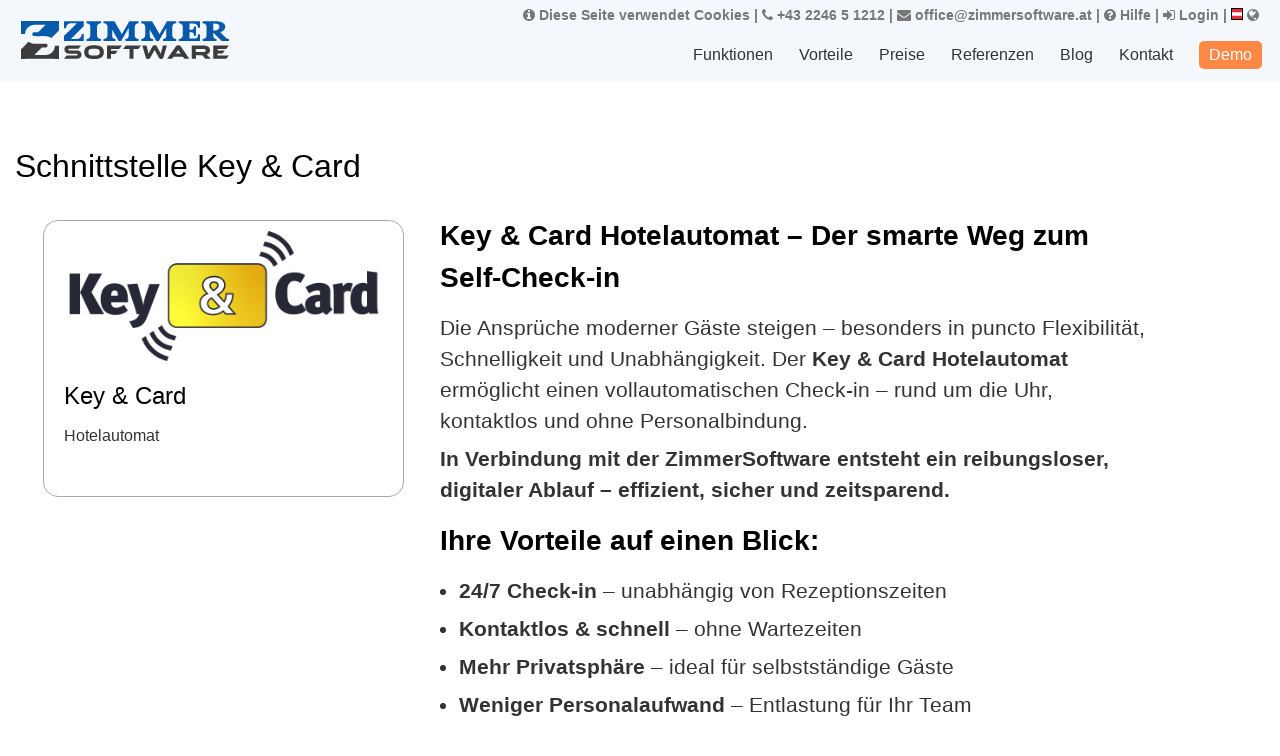

--- FILE ---
content_type: text/html; charset=UTF-8
request_url: https://hotelsoftware.at/Funktionen/Schnittstellen/Key-Card
body_size: 15892
content:
<!DOCTYPE html>
<html lang="de">
<head>
<script>(function(w,d,s,l,i){w[l]=w[l]||[];w[l].push({'gtm.start':
new Date().getTime(),event:'gtm.js'});var f=d.getElementsByTagName(s)[0],
j=d.createElement(s),dl=l!='dataLayer'?'&l='+l:'';j.async=true;j.src=
'https://www.googletagmanager.com/gtm.js?id='+i+dl;f.parentNode.insertBefore(j,f);
})(window,document,'script','dataLayer','GTM-WZL38TG');</script><meta charset="utf-8"><meta name="viewport" content="width=device-width, initial-scale=1"><title>Schnittstellen</title>
<link rel=alternate hreflang=de href="https://zimmersoftware.de/Funktionen/Schnittstellen/Key-Card">
<link rel=alternate hreflang=de-AT href="https://hotelsoftware.at/Funktionen/Schnittstellen/Key-Card">
<link rel=alternate hreflang=de-CH href="https://zimmersoftware.ch/Funktionen/Schnittstellen/Key-Card">
<link rel=alternate hreflang=nl href="https://cloudrooms.nl/functies/koppelingen/Key-Card">
<link rel=alternate hreflang=en href="https://cloud-rooms.com/en/features/interfaces/Key-Card">
<link rel=alternate hreflang=sk href="https://cloud-rooms.com/sk/vlastnosti/rozhraniia/Key-Card">
<link rel=alternate hreflang=da href="https://cloud-rooms.com/da/hovedemne/graenseflade/Key-Card">
<link rel=alternate hreflang=hu href="https://cloud-rooms.com/hu/features/hatarfeluletek/Key-Card">
<link rel=alternate hreflang=es href="https://cloud-rooms.com/es/caracteristicas/interfaces/Key-Card">
<link rel=alternate hreflang=fr href="https://cloud-rooms.com/fr/fonctionnalites/interfaces/Key-Card">
<link rel=alternate hreflang=it href="https://cloud-rooms.com/it/caratteristichi/interfacciamenti/Key-Card">
<link rel=alternate hreflang=pt href="https://cloud-rooms.com/pt/qualidades/interfaces/Key-Card">
<link rel=alternate hreflang=sl href="https://cloud-rooms.com/sl/znacilnosti/interfaces/Key-Card">
<link rel=alternate hreflang=zh-cn href="https://cloud-rooms.com/zh-cn/features/interfaces/Key-Card">
<link rel=alternate hreflang=bg href="https://cloud-rooms.com/bg/funktsii/interfejsi/Key-Card">
<link rel=alternate hreflang=af href="https://cloud-rooms.com/af/funksies/koppelvlakke/Key-Card">
<link rel=alternate hreflang=ru href="https://cloud-rooms.com/ru/funktsii/interfejsy/Key-Card">
<link rel=alternate hreflang=uk href="https://cloud-rooms.com/uk/harakterna-rysy/interfaces/Key-Card">
<link rel=alternate hreflang=pl href="https://cloud-rooms.com/pl/wlasciwosci/interfejsy/Key-Card">
<link rel=alternate hreflang=cs href="https://cloud-rooms.com/cs/funkce/rozhrani/Key-Card">
<link rel=alternate hreflang=ro href="https://cloud-rooms.com/ro/caracteristica/interfata/Key-Card">
<link rel=alternate hreflang=tr href="https://cloud-rooms.com/tr/features/interfaces/Key-Card">

<link href="//s24.roomsoftware.com/ds/FALK/ext/fa/font-awesome-4.7.0/css/font-awesome.ie.css" rel=stylesheet><link rel="stylesheet" href="//s24.roomsoftware.com/des/share/css/calendar.css"><link rel="stylesheet" type="text/css" href="//s24.roomsoftware.com/des/share/css/owl.carousel.min.css"><link rel="stylesheet" href="//s24.roomsoftware.com/des/share/css/jquery.parallaxer.css" type="text/css"><link rel="stylesheet" type="text/css" href="//s24.roomsoftware.com/des/share/css/jquery-ui.css" />
<link rel=stylesheet type="text/css" href="/d20.css?v=2895_&amp;h=" />
<link rel="stylesheet" type="text/css" href="//s24.roomsoftware.com/des/d20/css/media.css" /><style type="text/css">
.logo img 
{	width: 100%;
	height: 100%;
	display: block;
	background-image: url('//s24.roomsoftware.com/logos/ZS_links.svg');
	background-size: contain;
	background-repeat: no-repeat;
	background-position-y: center;
}
header.sticky .logo img
{	background-image: url('//s24.roomsoftware.com/logos/ZS_breit.svg');
}
</style></head>
<body>
<noscript><iframe src="https://www.googletagmanager.com/ns.html?id=GTM-WZL38TG"
height="0" width="0" style="display:none;visibility:hidden"></iframe></noscript><header class=clx>
<div class="container" style="position: relative;"><div class=extracontainer><span class=extrainfo><a href="/Datenschutzerklaerung"><i class="fa fa-info-circle"></i> Diese Seite verwendet Cookies</a> | <a href="tel:+43 2246 5 1212"><i class="fa fa-phone"></i> +43 2246 5 1212</a> | <a href="mailto:office@zimmersoftware.at"><i class="fa fa-envelope"></i> office@zimmersoftware.at</a> | <a href="/Hilfe"><i class="fa fa-question-circle"></i> Hilfe</a> | </span><a href="/Login"><i class="fa fa-sign-in"></i> Login</a> | <a href="/Land-auswaehlen"><img src="//s24.roomsoftware.com/countries_24/at_24.gif" width=12 height=12 alt="AT">&nbsp;<i class="fa fa-globe"></i></a></div><div class="row"><div class="logo p-h-8"><a href="/_"><img src="[data-uri]" alt="Zimmersoftware" title=Zimmersoftware></a></div><div class="langSelect navArea p-h-15"><nav id="res_nav" class="navigation autoWidR">
<button id="menu_res" class="menu-responsive">
<span></span>
<span></span>
<span></span>
</button>
<ul>

<li class="active">Funktionen<ul class="nav child_menu" style="display: block;"><li><a href="/Funktionen/Hotelsoftware">Hotelsoftware</a></li><li><a href="/Funktionen/Channel-Manager">Channel-Manager</a></li><li><a href="/Funktionen/Webbuchung">Webbuchung</a></li><li><a href="/Funktionen/Personalmanagement">Personalmanagement</a></li><li><a href="/Funktionen/Finanzen">Finanzen</a></li><li class=active><a href="/Funktionen/Schnittstellen">Schnittstellen</a></li><li><a href="/Funktionen/Statistiken">Statistiken</a></li><li><a href="/Funktionen/fuer-Oesterreich">Für Österreich</a></li><li><a href="/Funktionen/weitere-Funktionen">Weitere Funktionen</a></li></ul></li>
<li>Vorteile<ul class="nav child_menu"><li><a href="/Vorteile/einfach">Einfach</a></li><li><a href="/Vorteile/mobil">Mobil</a></li><li><a href="/Vorteile/flexibel">Flexibel</a></li><li><a href="/Vorteile/guenstig">Günstig</a></li><li><a href="/Vorteile/zuverlaessig">Zuverlässig</a></li></ul></li>
<li><a href="/Preisrechner">Preise</a></li>
<li><a href="/Referenzen">Referenzen</a></li>
<li><a href="/Blog">Blog</a></li>
<li><a href="/Kontakt">Kontakt</a></li>
<li><a class=menu_demo href="/Demo">Demo</a></li>
</ul>
</nav>
</div>

</div>
</div>
<form id=form action="/Funktionen/Schnittstellen/Key-Card" method=post autocomplete=off>
<button name="s[hidden]" value=1 style="position: absolute; left: -9999px" tabindex=-1></button><input type=hidden id=ts_pv_click value=0></header><div class=clx><div class="globalsearch searchbox slidein" style="animation-delay: 0.2s background-color: ghostwhite;" id="globalsearch"></div>

<section class="p-v-30 full"><div class="container"><div class=row><div class=clx_fieldset><h2>Schnittstelle Key & Card</h2><div class="col-md-3"><div class=ifteaser><img src="//s24.roomsoftware.com/hotel/zimmersoftware/if/keycard_logo.png"><h4>Key & Card</h4>Hotelautomat</div></div><div class="col-md-7"><h3 data-start="88" data-end="154" class=""><strong data-start="92" data-end="154">Key &amp; Card Hotelautomat – Der smarte Weg zum Self-Check-in</strong></h3><p data-start="156" data-end="394" class="">Die Ansprüche moderner Gäste steigen – besonders in puncto Flexibilität, Schnelligkeit und Unabhängigkeit. Der <strong data-start="267" data-end="294">Key &amp; Card Hotelautomat</strong> ermöglicht einen vollautomatischen Check-in – rund um die Uhr, kontaktlos und ohne Personalbindung.</p><p>

</p><p data-start="396" data-end="518" class=""><strong data-start="396" data-end="518">In Verbindung mit der ZimmerSoftware entsteht ein reibungsloser, digitaler Ablauf – effizient, sicher und zeitsparend.</strong></p><h3 data-start="525" data-end="563" class=""><strong data-start="529" data-end="563">Ihre Vorteile auf einen Blick:</strong></h3><p data-start="396" data-end="518" class=""><strong data-start="396" data-end="518">
</strong></p><ul data-start="565" data-end="885">
<li data-start="565" data-end="620" class="">
<p data-start="567" data-end="620" class=""><strong data-start="567" data-end="584">24/7 Check-in</strong> – unabhängig von Rezeptionszeiten</p>
</li>
<li data-start="621" data-end="668" class="">
<p data-start="623" data-end="668" class=""><strong data-start="623" data-end="647">Kontaktlos &amp; schnell</strong> – ohne Wartezeiten</p>
</li>
<li data-start="669" data-end="727" class="">
<p data-start="671" data-end="727" class=""><strong data-start="671" data-end="692">Mehr Privatsphäre</strong> – ideal für selbstständige Gäste</p>
</li>
<li data-start="728" data-end="785" class="">
<p data-start="730" data-end="785" class=""><strong data-start="730" data-end="757">Weniger Personalaufwand</strong> – Entlastung für Ihr Team</p>
</li>
<li data-start="786" data-end="851" class="">
<p data-start="788" data-end="851" class=""><strong data-start="788" data-end="818">Direkte Software-Anbindung</strong> – automatische Zimmerzuweisung</p>
</li>
<li data-start="852" data-end="885" class="">
<p data-start="854" data-end="885" class=""><strong data-start="854" data-end="885">DSGVO-konform &amp; zuverlässig</strong></p>
</li>
</ul><br><a href="https://key-card.com/">https://key-card.com/</a></div><div class="col-md-12 cc"><a href="/Funktionen/Schnittstellen">→ alle Schnittstellen</a></div></div></div></div></section><br></div><footer class="footer inverse-wrapper">
		<div class="container inner">
			<div class="row">
	<div class="col-md-6"><div class=pagelist><h4 class="widget-title">Seiten</h4>		<ul>
<li class="active">Funktionen<ul class="nav child_menu" style="display: block;"><li><a href="/Funktionen/Hotelsoftware">Hotelsoftware</a></li><li><a href="/Funktionen/Channel-Manager">Channel-Manager</a></li><li><a href="/Funktionen/Webbuchung">Webbuchung</a></li><li><a href="/Funktionen/Personalmanagement">Personalmanagement</a></li><li><a href="/Funktionen/Finanzen">Finanzen</a></li><li class=active><a href="/Funktionen/Schnittstellen">Schnittstellen</a></li><li><a href="/Funktionen/Statistiken">Statistiken</a></li><li><a href="/Funktionen/fuer-Oesterreich">Für Österreich</a></li><li><a href="/Funktionen/weitere-Funktionen">Weitere Funktionen</a></li></ul></li>
<li>Vorteile<ul class="nav child_menu"><li><a href="/Vorteile/einfach">Einfach</a></li><li><a href="/Vorteile/mobil">Mobil</a></li><li><a href="/Vorteile/flexibel">Flexibel</a></li><li><a href="/Vorteile/guenstig">Günstig</a></li><li><a href="/Vorteile/zuverlaessig">Zuverlässig</a></li></ul></li>
<li><a href="/Preisrechner">Preise</a></li>
<li><a href="/Referenzen">Referenzen</a></li>
<li><a href="/Blog">Blog</a></li>
<li><a href="/Kontakt">Kontakt</a></li>
<li><a class=menu_demo href="/Demo">Demo</a></li><li><a href="/Hilfe">Hilfe</a></ul>
		</div></div><div class="col-md-6"><div id="text-3" class="widget clearfix widget_text"><h4 class="widget-title">Impressum</h4><div class="textwidget">Für den Inhalt verantwortlich:<br><br><a href="/"><img class=wlogo src="//s24.roomsoftware.com/logos/ZS_breit_w.svg" alt=_ style="height: 20px;"></a><br><br><b>Zimmersoftware KG</b><br>Stammersdorferstraße 420 / 16<br>2201 Gerasdorf bei Wien<br>office@zimmersoftware.at<br>+43 2246 5 1212<br><br>
<a href="/Datenschutzerklaerung">Datenschutzerklärung</a>
<br><br><b>© Copyright 2026</b><br> <a href="//s24.roomsoftware.com/hotel/zimmersoftware/logos/ZIMMERSOFTWARE_KG_Nutzungsbedingungen_AGB_2020.pdf">Allgemeine Geschäftsbedingungen <i class="fa fa-file-pdf-o"></i></a><br>Bilder: Zimmersoftware KG, MTS, 123RF.com
<br>
Texte und Layout: Zimmersoftware KG</div>
</div></div></div></div>
</footer>
<script type="text/javascript">var ROOT = "/"; var STAT = "//s24.roomsoftware.com"; var Hotel = "0"; var featuremask = 0;</script>

<script src="//s24.roomsoftware.com/ds/FALK/ext/jquery/jquery-3.4.1.min.js"></script>
<script src="//s24.roomsoftware.com/ds/FALK/ext/jquery/ui/1.12.1/jquery-ui.min.js"></script>

<script src="/l.js?v=2895_"></script>
<script src="//s24.roomsoftware.com/des/share/js/moment.min.js"></script>
<script src="//s24.roomsoftware.com/des/share/js/jquery.parallax-scroll.min.js"></script>
<script src="//s24.roomsoftware.com/des/share/js/owl.carousel.js"></script>
<script src="//s24.roomsoftware.com/des/share/js/jquery.parallaxer.js"></script>
<script src="/d20.js"></script>
<script src="/common.js?v=2895" type="text/javascript"></script>
<script src="//s24.roomsoftware.com/des/d20/j.js?v=2895" type="text/javascript"></script>
<script src="//s24.roomsoftware.com/des/share/js/ui.touch-punch.js"></script>
<script type="text/javascript"> 
	$(document).ready(function(){
		$('[data-toggle="tooltip"]').tooltip({
			placement : 'top'
		});
	});</script>

<script type="text/javascript">
	$(document).ready(function (e) {
		var ico = $('<span></span>');
		$('li.sub_menu_open').append(ico);

		$("#menu_res").click(function () {
				$("#res_nav").toggleClass('left0');
		});

		$('li span').on("click", function (e) {
				if ($(this).hasClass('open')) {

					$(this).prev('ul').slideUp(300, function () { });

				} else {
					$(this).prev('ul').slideDown(300, function () { });
				}
				$(this).toggleClass("open");
		});
		$('#menu_res').click(function () {
				$(this).toggleClass('menu_responsiveTo')
		});
		$('.logAreaCtrl').click(function () {
				$('.resDd').slideToggle()
		});
	});
</script>
<script type="text/javascript">
	$(window).scroll(function () {
		if ($(this).scrollTop() > 85) {
				$('header').addClass("sticky");
				$('#headerplaceholder').addClass("headerplaceholder");
		}
		else {
				$('header').removeClass("sticky");
				$('#headerplaceholder').removeClass("headerplaceholder");
		}
	});
</script>

<!-- d20 Nachspann -->

<script type="text/javascript">

	$('.hotImgSli').owlCarousel({
		loop: true,
		nav: true,
		margin: 16,
		responsive: {
				0: {
					items: 1
				},
				600: {
					items: 2
				},
				767: {
					items: 3
				},
				880: {
					items: 4
				}
		}
	})

</script>
<script>
	//for accordion 
	$('.accordion').on('click', function (e) {
		e.preventDefault();
		var dataTarget = $(this).attr('data-target');
		$('.accordion').not(this).removeClass('active');
		$(this).toggleClass('active');
		// alert(dataTarget);
		$('.panel').each(function () {
				var id = $(this).attr('id');
				if (dataTarget == id) {
					$(this).toggleClass("in").slideToggle();
					// $(this).not(this).removeClass('in').slideUp();
				} else {
					$(this).removeClass("in").slideUp(300);
				}
		});
	})
</script>
<script type="text/javascript">
		(function ($) {
				"use strict";

				$(function () {
					$(".parallaxer").parallaxer();
				});
		}(jQuery));
</script>
<script>
	$('.showInxs').on('click', function () {           
		$('.popCalender').addClass('show');
		// for resize calender tabs
		function calenderResize() {
				var toppart = $('.toppart').height();
				var bootom = $('.calendar_bottom_btn').outerHeight();

				var windowHeight = $(window).height();

				console.log(toppart);
				var total = windowHeight - toppart - bootom;
				$('.bottomPart').height(total);
		}
		calenderResize();
		$(window).resize(function () {
				calenderResize()
		});
	});

	//click to open menu
	$('.calendar_bottom_btn .cbBtn, .leftAngleBtn').on('click', function () {
		$('.popCalender').removeClass('show');
	});

	//for person plus minus count      
	$('.persondtls .rightBtn').on('click', function () {
		var number = $(this).siblings('.num').text();
		var persent = parseInt(number);
		if (persent >= 9) {
				return false;
		} else {
				persent++;
		}
		$(this).siblings('.num').text(persent);
	});
	$('.persondtls .leftBtn').on('click', function () {
		var number = $(this).siblings('.num').text();
		var persent = parseInt(number);
		if (persent == 0) {
				return false;
		} else {
				persent--;
		}
		$(this).siblings('.num').text(persent);
	});

</script>
</form><input type=hidden name=CLX_Access id=CLX_Access value=33472>

--- FILE ---
content_type: application/javascript
request_url: https://hotelsoftware.at/common.js?v=2895
body_size: 49964
content:
//var search_delay = 500;

/// IE workaround
if (!String.prototype.startsWith) {
    String.prototype.startsWith = function(searchString, position){
      position = position || 0;
      return this.substr(position, searchString.length) === searchString;
  };
}
/// End IE workaround


function ensure_utf8(string) 
{
	// TDDO
//  return unescape(encodeURIComponent(string));
	return string;
}

/* automatic height for textareas */

var observe;
if (window.attachEvent) 
{
	observe = function (element, event, handler) 
	{
		element.attachEvent('on'+event, handler);
	};
}
else 
{
	observe = function (element, event, handler) 
	{
		element.addEventListener(event, handler, false);
	};
}

function textareaResize(classname) {
	$(classname).each(function() {
		this.setAttribute('style', 'height:' + this.scrollHeight + 'px');
	}).on('input', function() {
		this.style.height = 'auto';
		this.style.height = this.scrollHeight + 'px';
	})
}
textareaResize('textarea.auto_r')


function auto_resize (elementId) 
{
//    var text = document.getElementById('resize1');
	var text = document.getElementById(elementId);
	if (! text) { return; } // prevent error
	function resize () 
	{
		text.style.height = 'auto';
		text.style.height = text.scrollHeight+'px';
	}
	/* 0-timeout to get the already changed text */
	function resize_delay () 
	{
		window.setTimeout(resize, 0);
	}
	observe(text, 'change',  resize);
	observe(text, 'cut',     resize_delay);
	observe(text, 'paste',   resize_delay);
	observe(text, 'drop',    resize_delay);
	observe(text, 'keydown', resize_delay);

//	text.focus();
//	text.select();
	resize();
}

/////////// This function does not work

function create_resize_function_scrollbar(text)
{
    return function()
    {
		function resize_scrollbar () 
		{
			text.style.height = 'auto';
//			text.style.height = text.scrollHeight+'px';
			text.style.height = (text.scrollHeight + 32) +'px';  // Adjust to the scrollbar
		}
		
		function resize_delay () 
		{
			window.setTimeout(resize_scrollbar, 0);  // wait until changed text is available
		}
	
		observe(text, 'change',  resize);
		observe(text, 'cut',     resize_delay);
		observe(text, 'paste',   resize_delay);
		observe(text, 'drop',    resize_delay);
		observe(text, 'keydown', resize_delay);

//		text.focus();
//		text.select();
		resize_scrollbar();
        
    };
}

var funcs = [];
function auto_resize_class_scrollbar (classname) 
{
	elements = document.getElementsByClassName(classname);
//	var i;
	length = elements.length;
	for(var i = 0; i < length; i++) 
	{
		funcs[i] = create_resize_function_scrollbar(elements[i]);
	}
}

///////////


function create_resize_function(text)
{
    return function()
    {

		function resize () 
		{

//			text.style.height = 'auto';
//			text.style.height = text.scrollHeight+'px';
//			text.style.height = (text.scrollHeight + 2) +'px';
		}
		
		function resize_delay () 
		{
			window.setTimeout(resize, 0);  // wait until changed text is available
		}
	
		observe(text, 'change' , resize);
		observe(text, 'cut'    , resize_delay);
		observe(text, 'paste'  , resize_delay);
		observe(text, 'drop'   , resize_delay);
//		observe(text, 'keydown', resize_delay);
		observe(text, 'keyup'  , resize_delay);

//		text.focus();
//		text.select();
		resize();
        
    }
}
var funcs = [];
function auto_resize_class (classname) 
{
	elements = document.getElementsByClassName(classname);
	length = elements.length;
	for(var i = 0; i < length; i++) 
	{
		funcs[i] = create_resize_function(elements[i]);
	}
}

function auto_resize_init()
{
	length = funcs.length
	for (var j = 0; j < length; j++)
	{
		funcs[j]();
	}
}
/* automatic height - END */

function scroll_chat(offset)
{
	var container = document.getElementById('cw');
	var rowToScrollTo = document.getElementById('cwa');
//	container.scrollTop = rowToScrollTo.offsetTop;
	console.log("offset = " + offset + ", container.scrollTop = " + container.scrollTop + ", rowToScrollTo.offsetTop = " + rowToScrollTo.offsetTop);
	
	container.scrollTop = rowToScrollTo.offsetTop - offset;
}

function scroll_to_bottom()
{
	//window.scrollTo(0, document.body.scrollHeight);
	window.scrollTo(0, document.body.scrollHeight || document.documentElement.scrollHeight);
}

function apply_outline(id)
{
	element = document.getElementById(id);
	
	element.style.outline = "1px solid red";
}

////////////////////////////////
// Store and restore scroll position

function getScrollXY()
{
	var x = 0, y = 0;
	if( typeof( window.pageYOffset ) == 'number' ) {
		// Netscape
		x = window.pageXOffset;
		y = window.pageYOffset;
	} else if( document.body && ( document.body.scrollLeft || document.body.scrollTop ) ) {
		// DOM
		x = document.body.scrollLeft;
		y = document.body.scrollTop;
	} else if( document.documentElement && ( document.documentElement.scrollLeft || document.documentElement.scrollTop ) ) {
		// IE6 standards compliant mode
		x = document.documentElement.scrollLeft;
		y = document.documentElement.scrollTop;
	}
	return [x, y];
}
           
function setScrollXY(x, y) 
{
	//console.log("setScrollXY: x = " + x + ", y = " + y);
	window.scrollTo(x, y);
}

// This function is not used at the moment
function createCookie(name,value,days) {
	if (days) {
		var date = new Date();
		date.setTime(date.getTime()+(days*24*60*60*1000));
		var expires = "; expires="+date.toGMTString();
	}
	else var expires = "";
	document.cookie = name+"="+value+expires+"; path=/";
}

function set_cookie(name, value, seconds)
{
	if (seconds) 
	{
		var date = new Date();
		date.setTime(date.getTime() + (seconds * 1000));
		var expires = "; expires="+date.toGMTString();
	}
	else var expires = "";
	document.cookie = name+"="+value+expires+"; path=/";
	
}


function readCookie(name) 
{
	var nameEQ = name + "=";
	var ca = document.cookie.split(';');
	for(var i=0;i < ca.length;i++) 
	{
		var c = ca[i];
		while (c.charAt(0)==' ') c = c.substring(1,c.length);
		if (c.indexOf(nameEQ) == 0) return c.substring(nameEQ.length,c.length);
	}
	return null;
}

function loadP(pageref)
{
	x=readCookie(pageref+'x');
	y=readCookie(pageref+'y');

	if (y === null && x === null)
	{
		console.log("restore scroll position skipped: pageref x and y both null");
		return;
	}

	console.log("restore scroll position: pageref = \"" + pageref + "\", x = " + x + ", y = " + y + "\n");
	setScrollXY(x,y)
}

function unloadP(pageref)
{
	s=getScrollXY()
	console.log("store scroll position: pageref = \"" + pageref + "\", x = " + s[0] + ", y = " + s[1] + "\n");
//	createCookie(pageref+'x',s[0],0.1);
	set_cookie(pageref+'x',s[0], 10);
//	createCookie(pageref+'y',s[1],0.1);
	set_cookie(pageref+'y',s[1], 10);
}


function getTableCellwidth(sourceClass, targetClass) {
	$(document).ready(function() {
		$(targetClass).css('display', 'none')
		var tableCell = $(sourceClass).width();
		$(targetClass).css('max-width', tableCell + 'px')
		$(targetClass).css('display', 'block')
	})
}

getTableCellwidth('.vt.ar', '.clx_stability')



var compatible = (document.getElementsByTagName && document.createElement);



function initNavigation() {
    var lists = document.getElementsByTagName('ul');
    for (var i=0;i<lists.length;i++) {
        if (lists[i].getAttribute("id") != 'menu') continue;
        lists[i].onmouseover = navMouseOver;
        lists[i].onmouseout = navMouseOut;
        var listItems = lists[i].getElementsByTagName('li');
        for (var j=0;j<listItems.length;j++) {
            var test = listItems[j].getElementsByTagName('ul')[0];
            if (test) {
                listItems[j].firstChild.onfocus = navMouseOver;
                listItems[j].relatedItem = test;
            }
        }
    }
}

var currentlyOpenedMenus = new Array();
var currentlyFocusedItem;

function navMouseOver(e) {
    var evt = e || window.event;
    var evtTarget = evt.target || evt.srcElement;
    if (evtTarget.nodeName == 'UL') return;
    while (evtTarget.nodeName != 'LI')
        evtTarget = evtTarget.parentNode;
    foldMenuIn(evtTarget);
    if (evtTarget.relatedItem && !evtTarget.relatedItem.opened) {
        evtTarget.className = 'highlight';



        evtTarget.relatedItem.className = 'foldOut';
        evtTarget.relatedItem.opened = true;
        currentlyOpenedMenus.push(evtTarget.relatedItem);
    }
}

function navMouseOut(e) {
    var evt = e || window.event;
    var relatedNode = evt.relatedTarget || evt.toElement;
    foldMenuIn(relatedNode);
}

function foldMenuIn(targetNode) {
    if (!targetNode) return;
    var newCurrentlyOpenedMenus = new Array();

    for (var i=0;i<currentlyOpenedMenus.length;i++) {
        if (!containsElement(currentlyOpenedMenus[i],targetNode)) {
            currentlyOpenedMenus[i].className = '';
            currentlyOpenedMenus[i].parentNode.className = '';



            currentlyOpenedMenus[i].opened = false;
        }
        else
            newCurrentlyOpenedMenus.push(currentlyOpenedMenus[i]);
    }
    currentlyOpenedMenus = newCurrentlyOpenedMenus;
}

function containsElement(obj1,obj2) {
    while (obj2.nodeName != 'HTML') {
        if (obj2 == obj1) return true;
        obj2 = obj2.parentNode;
    }
    return false;
}

addEventSimple(window,"load",initNavigation);

function addEventSimple(obj,evt,fn) {
    if (obj.addEventListener)
        obj.addEventListener(evt,fn,false);
    else if (obj.attachEvent)
        obj.attachEvent('on'+evt,fn);
}

function removeEventSimple(obj,evt,fn) {
    if (obj.removeEventListener)
        obj.removeEventListener(evt,fn,false);
    else if (obj.detachEvent)
        obj.detachEvent('on'+evt,fn);
}

/* automatic height for textareas */

var observe;
if (window.attachEvent)
{
	observe = function (element, event, handler)
	{
		element.attachEvent('on'+event, handler);
	};
}
else
{
	observe = function (element, event, handler)
	{
		element.addEventListener(event, handler, false);
	};
}


function mark_search_string(searchString, htmlString) 
{
	searchString = searchString.replace(/\+/g, '\\+');
	//console.log("searchString" + searchString);
	var expr = new RegExp(searchString, "gi");
	var container = $("<div>").html(htmlString);
//	var elements = container.find("*").andSelf();
	var elements = container.find("*").addBack();
	var textNodes = elements.contents().not(elements);
	textNodes.each(function() 
	{
		var matches = this.nodeValue.match(expr);
		if (matches) {
			var parts = this.nodeValue.split(expr);
			for (var n = 0; n < parts.length; n++) 
			{
				if (n) 
				{
					$("<mark>").text(matches[n - 1]).insertBefore(this);
				}
				if (parts[n]) 
				{
					$(document.createTextNode(parts[n])).insertBefore(this);
				}
			}
			$(this).remove();
		}
	});
	return container.html();
}

var lcnt = 0;
var lcmpl = 0;
var last_search_str = "";

function showGlobalSearch(search_str) 
{
	console.log("showGlobalSearch_BEGIN search_str " + search_str);
	if (search_str == last_search_str)
	{	console.log("no change: \"" + search_str + "\"");
		return;
	}
	last_search_str = search_str;
	
	lcnt++;
	var thiscnt = lcnt;
	if (search_str.length==0) 
	{
		document.getElementById("globalsearch").innerHTML="";
		/*document.getElementById("globalsearch").style.border="0px";*/
		document.getElementById("globalsearch").style.display = "none";
		lcmpl = thiscnt;
		return;
	}
	xmlhttp=new XMLHttpRequest();
	xmlhttp.onreadystatechange=function() 
	{
		//console.log("xml_received, thiscnt = " + thiscnt);
		if (this.readyState==4 && this.status==200 && thiscnt > lcmpl) 
		{
			document.getElementById("globalsearch").style.display = "block";

			$("#globalsearch").html(this.responseText);
			if (search_str.length > 1)
			{
				$("#globalsearch").find('td').each(function() {
					src_str = $(this).html();
					$(this).html(mark_search_string(search_str, src_str));
				});
			}
			
			/*document.getElementById("globalsearch").style.border="2px solid #A5ACB2";*/
			console.log("showGlobalSearch: show search result " + thiscnt + " \"" + search_str + "\" (" + search_delay + " ms)");

//			$(".in_submit").click(function() 
//			{
//				var input = $("<input>")
//					.attr("type", "hidden")
//					.attr("name", $(this).data("name")).val($(this).data("val"));
//				$('form').append($(input));
//				$('form').submit();
//			});
			lcmpl = thiscnt;
		}
	}
//	xmlhttp.open("GET","/globalsearch?q="+search_str,true);
//	xmlhttp.open("GET", ROOT+"globalsearch?q="+ensure_utf8(search_str),true);
	xmlhttp.open("GET", ROOT+"globalsearch?q="+encodeURIComponent(ensure_utf8(search_str)),true);
	xmlhttp.send();

}

	$(window).on('load',function() {

		if($('#globalsearch_input').length > 0)
		{
			console.log("globalsearch_input");
			if($('#globalsearch_input').val().length > 0) {
				return showGlobalSearch($('#globalsearch_input').val())
			}
		}
		
		if($('#livesearch_input').length > 0) {
			if($('#livesearch_input').val().length > 0) {
				return showCustRes($('#livesearch_input').val(), 0)
			}
		}
		

		if($('#cpnysearch_input').length > 0) {
			if($('#cpnysearch_input').val().length > 0) {
				return showCpnyRes($('#cpnysearch_input').val(), 0)
			}
		}

		if($('#cs_input, #cs_given_name, #cs_name, #cs_country, #cs_address, #cs_email, #cs_phone, #cs_company_name, #cs_tags, #cs_registration').length > 0) {
			return show_cs();
		}
	})


//$(document).ready(function() {
	$('#globalsearch_input').on('paste', function(e)
	{	console.log('paste to globalsearch_input: "' + $('#globalsearch_input').val() + '"');
		setTimeout( function() {
		showGlobalSearch($('#globalsearch_input').val());
		}, 100);
	});
//});
	
	
/// Customer Search
//function show_cs(search_str) 
function show_cs() 
{
	
	var search_str = "";
	
	search_str = $("#cs_input").val();
	
//	console.log("given_name: " + $("#cs_given_name").val());
	
	console.log("show_cs_cs_type: " + $("#cs_type").val());
	
	lcnt++;
	var thiscnt = lcnt;

	xmlhttp=new XMLHttpRequest();
	xmlhttp.onreadystatechange=function() 
	{
		if (this.readyState==4 && this.status==200 && thiscnt > lcmpl) 
		{
//			document.getElementById("cs_search").style.display = "block";

//			$("#cs_search").html(this.responseText);
			
			
			$("#cs_tbody").html(this.responseText);
			
			
			if (search_str.length > 1)
			{
//				$("#cs_search").find('td').each(function() {
				$("#cs_tbody").find('td').each(function() {
					src_str = $(this).html();
					$(this).html(mark_search_string(search_str, src_str));
				});
			}
			
			console.log("show_cs: show search result " + thiscnt + " \"" + search_str + "\"");


			lcmpl = thiscnt;
		}
	}
	
	var url_add = "";
	
	if ($("#cs_tags").val())
	{	url_add = url_add + "&tags=" + encodeURIComponent(ensure_utf8($("#cs_tags").val()));
	}
	if ($("#cs_registration").val())
	{	url_add = url_add + "&registration=" + encodeURIComponent(ensure_utf8($("#cs_registration").val()));
	}
	if ($("#cs_Customercategory").val())
	{	url_add = url_add + "&Customercategory=" + encodeURIComponent(ensure_utf8($("#cs_Customercategory").val()));
	}
	
	

	xmlhttp.open("GET",ROOT+"cs_tbody?q=" + encodeURIComponent(ensure_utf8(search_str))
	              + "&given_name=" + encodeURIComponent(ensure_utf8($("#cs_given_name").val()))
	              + "&name=" + encodeURIComponent(ensure_utf8($("#cs_name").val()))
	              + "&country=" + encodeURIComponent(ensure_utf8($("#cs_country").val()))
	              + "&address=" + encodeURIComponent(ensure_utf8($("#cs_address").val()))
	              + "&email=" + encodeURIComponent(ensure_utf8($("#cs_email").val()))
	              + "&phone=" + encodeURIComponent(ensure_utf8($("#cs_phone").val()))
	              + "&company_name=" + encodeURIComponent(ensure_utf8($("#cs_company_name").val()))
	              + "&type=" + encodeURIComponent(ensure_utf8($("#cs_type").val()))
	              + url_add
	             ,true);
	xmlhttp.send();
}

/// Newsletter list
function show_nll() 
{
	
	var search_str = "";
	
	search_str = $("#nll_input").val();
	
	console.log("show_nll_cs_type: " + $("#nll_type").val());
	
	lcnt++;
	var thiscnt = lcnt;

	xmlhttp=new XMLHttpRequest();
	xmlhttp.onreadystatechange=function() 
	{
		if (this.readyState==4 && this.status==200 && thiscnt > lcmpl) 
		{
//			document.getElementById("cs_search").style.display = "block";

//			$("#cs_search").html(this.responseText);
			$(".email_newsletter_title > span").html("<i class='fa fa-copy copy_email_btn'></i>");
			
			//$("#cs_tbody").html(this.responseText);
			$("#nll_tbody").html(this.responseText);
			
			
			if (search_str.length > 1)
			{
//				$("#cs_search").find('td').each(function() {
				$("#nll_tbody").find('td').each(function() {
					src_str = $(this).html();
					$(this).html(mark_search_string(search_str, src_str));
				});
			}
			
			console.log("show_nll: show search result " + thiscnt + " \"" + search_str + "\"");

			load_ajax_datepicker();
			
			lcmpl = thiscnt;
		}
	}
	
	if ($("#nll_tags").val())
	{	var tags_url = "&tags=" + encodeURIComponent(ensure_utf8($("#nll_tags").val()));
	} else
	{	var tags_url = "";
	}
	/*
	console.log("next_stay_min = " + encodeURIComponent(ensure_utf8($("input[name=\"txt[nll_next_stay_min]\"]").val())));
	console.log("next_stay_min2 = " + ($("input[name=\"nll_next_stay_min\"]").val()));
	console.log("next_stay_min3 = " + ($('input[name="nll_next_stay_min"]').val()));
	console.log("next_stay_min4 = " + ($("input[name='nll_next_stay_min']").val()));
	*/
	xmlhttp.open
	( "GET",ROOT+"nll_tbody?q=" + encodeURIComponent(ensure_utf8(search_str))
	+ "&given_name=" + encodeURIComponent(ensure_utf8($("#nll_given_name").val() ?? ""))
	+ "&name=" + encodeURIComponent(ensure_utf8($("#nll_name").val() ?? ""))
	+ "&country=" + encodeURIComponent(ensure_utf8($("#nll_country").val() ?? ""))              
	+ "&address=" + encodeURIComponent(ensure_utf8($("#nll_address").val() ?? ""))
	+ "&email=" + encodeURIComponent(ensure_utf8($("#nll_email").val() ?? ""))
	+ "&type=" + encodeURIComponent(ensure_utf8($("#nll_type").val() ?? ""))
	+ "&christmas=" + encodeURIComponent(ensure_utf8($("#nll_christmas").val() ?? ""))
	+ "&birthday=" + encodeURIComponent(ensure_utf8($("#nll_birthday").val() ?? ""))
	+ "&newsletter=" + encodeURIComponent(ensure_utf8($("#nll_newsletter").val() ?? ""))
	+ "&stays_min=" + encodeURIComponent(ensure_utf8($("#nll_stays_min").val() ?? ""))
	+ "&stays_max=" + encodeURIComponent(ensure_utf8($("#nll_stays_max").val() ?? ""))
	              //+ "&last_stay_min=" + encodeURIComponent(ensure_utf8($("#nll_last_stay_min").val()))
	+ "&last_stay_min=" 
	+ encodeURIComponent(ensure_utf8($("input[name='txt[nll_last_stay_min]']").val() ?? ""))
	//+ "&last_stay_max=" + encodeURIComponent(ensure_utf8($("#nll_last_stay_max").val()))
	+ "&last_stay_max=" 
	+ encodeURIComponent(ensure_utf8($("input[name='txt[nll_last_stay_max]']").val() ?? ""))
	//+ "&next_stay_min=" + encodeURIComponent(ensure_utf8($("#nll_next_stay_min").val()))
	+ "&next_stay_min=" 
	+ encodeURIComponent(ensure_utf8($("input[name='txt[nll_next_stay_min]']").val() ?? ""))
	//+ "&next_stay_max=" + encodeURIComponent(ensure_utf8($("#nll_next_stay_max").val()))
	+ "&next_stay_max=" 
	+ encodeURIComponent(ensure_utf8($("input[name='txt[nll_next_stay_max]']").val() ?? ""))
	+ "&Customercategory=" + encodeURIComponent(ensure_utf8($("#nll_Customercategory").val() ?? ""))
	+ tags_url
	,true
	);
	xmlhttp.send();
}

function show_support() 
{
	var search_str = "";
	
	search_str = $("#support_input").val();
	search_terms = $("#support_search_terms").val();
	kind = $("#kind").val();
	
	
	lcnt++;
	var thiscnt = lcnt;

	xmlhttp=new XMLHttpRequest();
	xmlhttp.onreadystatechange=function() 
	{
		if (this.readyState==4 && this.status==200 && thiscnt > lcmpl) 
		{
			$("#support_tbody").html(this.responseText);
			
			/*
			if (search_str.length > 1)
			{
				$("#support_tbody").find('td').each(function() {
					src_str = $(this).html();
					$(this).html(mark_search_string(search_str, src_str));
				});
			}
			*/
			
			console.log("show_cs: show search result " + thiscnt + " \"" + search_str + "\"");

			lcmpl = thiscnt;
		}
	}

//	xmlhttp.open("GET","/support_tbody?q=" + ensure_utf8(search_str)
//	             ,true);
	xmlhttp.open("POST", ROOT+"support_tbody", true);
	xmlhttp.setRequestHeader("Content-Type", "application/x-www-form-urlencoded");
	xmlhttp.send("q=" + ensure_utf8(encodeURIComponent(search_str)) + "&x=" + ensure_utf8(encodeURIComponent(search_terms)) + "&k=" + kind);	
	
	//xmlhttp.send();
}

// async function show_help() // async does not work in IE
function show_help(kind = 'h') /// #27324 needs to be tested
{
	var search_str = "";
	
//	search_str = $("#help_input").val();
	search_terms = $("#help_input").val();

	var loader = document.getElementById("help_loader");
	if(loader) loader.style.display = "inline-block";
	
	lcnt++;
	var thiscnt = lcnt;

	xmlhttp=new XMLHttpRequest();
	xmlhttp.onreadystatechange=function() 
	{
		if (this.readyState==4 && this.status==200 && thiscnt > lcmpl) 
		{
			console.log("show_help: show search result " + thiscnt + " \"" + search_terms + "\", " + this.responseText.length + " Bytes");

			lcmpl = thiscnt;
			$("#support_tbody").html(this.responseText);
	/* 		$("#searchHistory").append("<option value='"+ search_terms +"'/>"); */
			
			if(loader) loader.style.display = "none";
		}
	}

	xmlhttp.open("POST", ROOT+"help_ajax", true);
	xmlhttp.setRequestHeader("Content-Type", "application/x-www-form-urlencoded");
//	xmlhttp.send("x=" + ensure_utf8(encodeURIComponent(search_terms)));	
	xmlhttp.send("x=" + ensure_utf8(encodeURIComponent(search_terms)) + "&k=" + kind);

}

$('.help_search').on('keypress', function(e) {
	if(e.keyCode === 13) {
		e.preventDefault();
	}
})

$('#cs_search_input').on('paste', function(e)
{	console.log('paste to cs_search_input: "' + $('#cs_search_input').val() + '"');
	//var _this = $('#cs_search_input');
	setTimeout( function() {
//		showGlobalSearch($('#cs_search_input').val());
	show_cs();
	}, 100);
});


function show_cs_all() 
{
	console.log("show_cs_all");

	lcnt++;
	var thiscnt = lcnt;
	
	xmlhttp=new XMLHttpRequest();
	
	xmlhttp.onreadystatechange=function() 
	{
		if (this.readyState==4 && this.status==200 && thiscnt > lcmpl) 
		{

			$("#cs_tbody").html(this.responseText);
			
			
			if (search_str.length > 1)
			{
				$("#cs_tbody").find('td').each(function() {
					src_str = $(this).html();
					$(this).html(mark_search_string(search_str, src_str));
				});
			}
			
			console.log("show_cs: show search result " + thiscnt + " \"" + search_str + "\"");


			lcmpl = thiscnt;
		}
	}
	
	xmlhttp.open("GET",ROOT+"cs_tbody?all=1", true);
	xmlhttp.send();
}

//function showCustRes(str, idx, Company = 0) // doesn't work on IE
function showCustRes(str, idx, Company) 
{
	Company = Company || 0;   // IE workaround
	
	lcnt++;
	var thiscnt = lcnt;
	if (str.length==0) 
	{
		if (Company == 0)
		{
			document.getElementById("ls_" + idx).innerHTML="";
			document.getElementById("ls_" + idx).style.border="0px";
			lcmpl = thiscnt;
			return;
		}
	}
	xmlhttp=new XMLHttpRequest();
	xmlhttp.onreadystatechange=function() 
	{
		if (this.readyState==4 && this.status==200 && thiscnt > lcmpl) 
		{
			document.getElementById("ls_" + idx).innerHTML=this.responseText;
			if (str.length > 1)
			{
				$("#ls_" + idx).find('td').each(function() {
					src_str = $(this).html();
					$(this).html(mark_search_string(str, src_str));
				});
			}

			document.getElementById("ls_" + idx).style.border="2px solid #A5ACB2";
			console.log("show search result idx " + idx + ", thiscnt: " + thiscnt + "\"" + str + "\"");

			$(".in_submit").click(function() 
			{
				var input = $("<input>")
					.attr("type", "hidden")
					.attr("name", $(this).data("name")).val($(this).data("val"));
				$('form').append($(input));
				$('form').submit();
			});
			lcmpl = thiscnt;
		}
	}
	if (str.length==0 && Company)
	{	xmlhttp.open("GET",ROOT+"livesearch?c="+Company+"&i=" + idx,true);
	} else
	{	xmlhttp.open("GET",ROOT+"livesearch?q="+encodeURIComponent(ensure_utf8(str))+"&i=" + idx,true);
	}
	xmlhttp.send();
}

$('.Cust_search').on('paste', function(e)
{	var _this = $(this);
	var _idx = e.target.name.slice(e.target.name.indexOf("[") + 1, e.target.name.indexOf("]"));
	console.log('paste to Cust_search input, name: "' + e.target.name + '", val = "' + $(this).val() + '", idx = "' + _idx + '"');
	//var _this = $('#cs_search_input');
	setTimeout( function() 
	{
//		showCustRes(_this.val());
		console.log('timeout val = "' + _this.val() + '"');
		showCustRes(_this.val(), _idx);
	}, 100);
});

function showCpnyRes(str, idx) 
{
	lcnt++;
	var thiscnt = lcnt;
	if (str.length==0) 
	{
		document.getElementById("lsc_" + idx).innerHTML="";
		document.getElementById("lsc_" + idx).style.border="0px";
		lcmpl = thiscnt;
		return;
	}
	xmlhttp=new XMLHttpRequest();

	xmlhttp.onreadystatechange=function() 
	{
		if (this.readyState==4 && this.status==200 && thiscnt > lcmpl) 
		{
			document.getElementById("lsc_" + idx).innerHTML=this.responseText;
			
			if (str.length > 1)
			{
				$("#lsc_" + idx).find('td').each(function() {
					src_str = $(this).html();
					$(this).html(mark_search_string(str, src_str));
				});
			}
			document.getElementById("lsc_" + idx).style.border="2px solid #A5ACB2";
//			console.log("show search result " + thiscnt + "\"" + str + "\"");
			console.log("show Cpny search result idx " + idx + ", thiscnt: " + thiscnt + "\"" + str + "\"");

			$(".in_submit").click(function() 
			{
				var input = $("<input>")
					.attr("type", "hidden")
					.attr("name", $(this).data("name")).val($(this).data("val"));
				$('form').append($(input));
				$('form').submit();
			});
			lcmpl = thiscnt;
		}
	}
//	xmlhttp.open("GET","/lsCpny?q="+str+"&i=" + idx,true);
	xmlhttp.open("GET",ROOT+"lsCpny?q="+encodeURIComponent(ensure_utf8(str))+"&i=" + idx,true);
	xmlhttp.send();
}

$('.Cpny_search').on('paste', function(e)
{	var _this = $(this);
	var _idx = e.target.name.slice(e.target.name.indexOf("[") + 1, e.target.name.indexOf("]"));
	console.log('paste to Cpny_search input, name: "' + e.target.name + '", val = "' + $(this).val() + '", idx = "' + _idx + '"');
	//var _this = $('#cs_search_input');
	setTimeout( function() 
	{
		showCpnyRes(_this.val(), _idx);
	}, 100);
});

function show_create_invoice_id(i)
{	console.log("show_create_invoice_id, Invoice=" + i);
//    var x = document.getElementsByClassName("pay_type_missing_" + i);
	var hide = document.getElementById("pay_type_missing_" + i);
	if (hide)
	{	hide.style.display = "none";
	}
	var show = document.getElementById("create_invoice_id_" + i);
//	show.style.display = "block";
	if (show)
	{	show.style.display = "inline-block";
	}
	// TODO: Remove undefined pay type from selection 
}

function get_touchscreen() {
	if (    'ontouchstart' in window        // most browsers 
		|| navigator.maxTouchPoints       // IE10/11
		)
	{	//console.log("get_touchscreen: YES");
		$("<p>Touchscreen</p>").appendTo('#js_detect');
	} else
	{	//console.log("get_touchscreen: NO");
		$("<p>kein Touchscreen</p>").appendTo('#js_detect');
	}
};

function switch_to_invoice()
{
	$(".bp_invoice").removeClass("dn");
	$(".bp_booking").addClass("dn");
	$('<input>').attr({
		type: 'hidden',
		name: 'show_bp_invoice'
	}).appendTo('form');
}

function switch_to_booking()
{
	$(".bp_invoice").addClass("dn");
	$(".bp_booking").removeClass("dn");
	$("input[name='show_bp_invoice']").remove();
}

function jump_to_invoice()
{
	o = $("#btn-bpi").offset().left - $("#btn-bpb").offset().left;
	window.scrollBy(o, 0);
}

function jump_to_booking()
{
	o = $("#btn-bpi").offset().left - $("#btn-bpb").offset().left;
	window.scrollBy(-o, 0);
}

/*
function set_paid_auto(i)
{
//	console.log("set_paid_auto, Invoice=" + i);
//    var x = document.getElementsByClassName("pay_type_missing_" + i);
	
	var pay_type = document.getElementsByName("in[Invoice_" + i + "][pay_type]")[0].value;
	
	console.log("set_paid_auto, Invoice=" + i + ", pay_type=" + pay_type);
	
	if (pay_type_auto[pay_type])
	{	console.log("JA");
	} else
	{	console.log("NEIN");
	}
	
	document.getElementById("dat_invoice[" + i + "][paid]").checked = true;

}
*/


function autosave_anchor()
{
	console.log("set autosave_anchor");
	$('form').on("click", "a", function(event)
	{
		if (    event.which == 1 
		     && ! $(this).attr('target') 
		     && $(this).attr('name') != "reload"
			  && ! $(this).attr('href').startsWith('#') 
			  && ! $(this).attr('href').startsWith('tel:')
			  && ! $(this).attr('href').startsWith('mailto:')
			)
		{	event.preventDefault();
			$(this).closest('form').attr('action', this.href ).submit();
			console.log("autosave JS TRIGGERED");
		}
	});
}

//function openInvoiceTab(evt, tabName) 
function openInvoiceTab(evt, Invoice)
{
	// Declare all variables
	var i, invoice_tab, invoice_tablink;
	var tabName;
	var invoice_id_var;
	var id;
	
	tabName = "iv-" + Invoice;
	invoice_id_var = "ivid-" + Invoice;
	
	console.log("openInvoiceTab: " + tabName + ", invoice_id_var: " + invoice_id_var);
	evt.preventDefault();
	// Hide all invoice tabs
	invoice_tab = document.getElementsByClassName("invoice_tab");
	for (i = 0; i < invoice_tab.length; i++) 
	{
		invoice_tab[i].style.display = "none";
	}

	// remove class "active" for all tab headers
	invoice_tablink = document.getElementsByClassName("invoice_tablink");
	for (i = 0; i < invoice_tablink.length; i++) 
	{
		invoice_tablink[i].className = invoice_tablink[i].className.replace(" active", "");
	}

	
	document.getElementById(tabName).style.display = "block"; // Show the selected tab
	evt.currentTarget.className += " active"; // Add class active to invoice_tablink
	
	document.getElementsByName("open_invoice_tab")[0].value = Invoice;
	id = document.getElementById(invoice_id_var).value;
	
	console.log("id: " + id);
	
	if (id > 0)
	{	console.log("hide articlelist");
		document.getElementById("articlelist").style.display = "none"; // Hide articles
		document.getElementById("article_this_booking").style.display = "none"; // Hide this booking button
	} else
	{	console.log("show articlelist");
		document.getElementById("articlelist").style.display = "block"; // Show articles
		document.getElementById("article_this_booking").style.display = "block"; // Show this booking button
	}
}




var qmClick = false;
var a_href_override = false;


function or_a_href()
{
	a_href_override = true;
	
}



function handle_stripe_payment(result)
{
	console.log("handle_stripe_payment");
	

		console.log('result: ' + JSON.stringify(result));
	if (result.error) {
		// Show error to your customer (e.g., insufficient funds)
		console.log('STRIPE Error: ' + result.error.message);
		$("#card-errors").html(result.error.message);
		$("#card-button").html('<i class="fa fa-repeat"></i> ' + "noch einmal versuchen");
	} else {
		// The payment has been processed!
		if (result.paymentIntent.status === 'succeeded') {
		console.log('STRIPE Success');
		console.log('pay id: ' + result.paymentIntent.id);
		// Show a success message to your customer
		// There's a risk of the customer closing the window before callback
		// execution. Set up a webhook or plugin to listen for the
		// payment_intent.succeeded event that handles any business critical
		// post-payment actions.
			xmlhttp=new XMLHttpRequest();
			xmlhttp.onreadystatechange=function() 
			{
				if (this.readyState==4 && this.status==200) // && thiscnt > lcmpl) 
				{
					console.log("handle_stripe_payment stripe_pay result: " + this.responseText);
					
					if (this.responseText == "OK")
					{	$("form").submit();
					} else
					{	$("#card-errors").html(this.responseText);
						$("#card-button").html('<i class="fa fa-repeat"></i> ' + "noch einmal versuchen");
					}
					
					/*
					document.getElementById("globalsearch").style.display = "block";

					$("#globalsearch").html(this.responseText);
					if (search_str.length > 1)
					{
						$("#globalsearch").find('td').each(function() {
							src_str = $(this).html();
							$(this).html(mark_search_string(search_str, src_str));
						});
					}
					
					document.getElementById("globalsearch").style.border="2px solid #A5ACB2";
					console.log("showGlobalSearch: show search result " + thiscnt + " \"" + search_str + "\"");
					*/
		//			$(".in_submit").click(function() 
		//			{
		//				var input = $("<input>")
		//					.attr("type", "hidden")
		//					.attr("name", $(this).data("name")).val($(this).data("val"));
		//				$('form').append($(input));
		//				$('form').submit();
		//			});
//					lcmpl = thiscnt;
				}
				/*else
				{	console.log("handle_stripe_payment ERROR");
					
					$("#card-errors").html(this.responseText);
				}*/
			}
		//	xmlhttp.open("GET","/globalsearch?q="+search_str,true);
			xmlhttp.open("GET", ROOT+"stripe_pay?h=" + Hotel + "&id=" + result.paymentIntent.id, true);
//			xmlhttp.open("GET", STAT+"/stripe?h=123&id=" + result.paymentIntent.id, true);
			xmlhttp.send();
		}
	}
	
}

function fallbackCopyTextToClipboard(text)
{
	var textArea = document.createElement("textarea");
	textArea.value = text;

	// Avoid scrolling to bottom
	textArea.style.top = "0";
	textArea.style.left = "0";
	textArea.style.position = "fixed";

	document.body.appendChild(textArea);
	textArea.focus();
	textArea.select();

	try {
		var successful = document.execCommand('copy');
		var msg = successful ? 'successful' : 'unsuccessful';
		console.log('Fallback: Copying text command was ' + msg);
	} catch (err) {
		console.error('Fallback: Oops, unable to copy', err);
	}
	document.body.removeChild(textArea);
}

function copyTextToClipboard(text)
{
	//	fallbackCopyTextToClipboard(text);
	//	return;
		
	if (!navigator.clipboard)
	{
		fallbackCopyTextToClipboard(text);
		return;
	}
	navigator.clipboard.writeText(text).then(function() 
	{
		console.log('Async: Copying to clipboard was successful!');
	}, function(err) 
	{
		console.error('Async: Could not copy text: ', err);
	});
	
}



$(document).ready(function () 
{
	///// Make hints stick and disappear on click
	function hideAllHints(){
		$(".hint").removeClass("hint-focus");
		//console.log("Hide all");
	}

//	$(".content").click(function () {
//	$("body").click(function () {   // This does not work on iOS devices (tested with Safari, Firefox and Chrome)
	$(document).click(function () {
		//console.log("Document Click");
		if (!qmClick)
		{
			hideAllHints();
		}
		qmClick = false;
	});

	$(".qm").click(function () {
		console.log("Hint Click");
		if ($(this).find(".hint").hasClass("hint-focus"))
		{	//$(this).find(".hint").removeClass("hint-focus");
			//console.log("Remove hint-focus...");
			$(this).find(".hint").addClass("hint-hidden");
			hideAllHints();
			qmClick = false;
		} else
		{	hideAllHints();
			$(this).find(".hint").removeClass("hint-hidden");
			$(this).find(".hint").addClass("hint-focus");
			console.log("Add hint-focus...");
			qmClick = true;
		}
		
	});
	//// Hints end
	
	/////////////// Make entire rows clickable (used in Check In/Out tables)

	$(".a_href").click(function() 
	{
		console.log("a_href");
		//window.document.location = $(this).data("href");
//		if (! $(this).data("href").startsWith("#"))
		if (! a_href_override)
		{
			$(this).closest('form').attr('action', $(this).data("href")).submit();
		}
	});

	$(".in_submit").click(function() 
	{
		console.log("in_submit click");
		var input = $("<input>")
			.attr("type", "hidden")
			.attr("name", $(this).data("name")).val($(this).data("val"));
		$('form').append($(input));
		$('form').submit();
	});

	/// TODO: Only do this when $ZH['autosave'] is on!!!
/*	$('form a').click(function(event)
	{
		event.preventDefault();
		$(this).closest('form').attr('action', this.href ).submit();
	});*/
	//// TODO END
//	$("input").onchange(function()


	function something_changed()
	{	//console.log("something changed");
		$(".dbinfo").hide();
	}

//	$("input").change(function() 
//	{	console.log("changed anywhere");
//		something_changed();
//	});

	// function delay(callback, ms) {
	// 	var timer = 0;
	// 	return function() {
	// 	var context = this, args = arguments;
	// 	clearTimeout(timer);
	// 	timer = setTimeout(function () {
	// 		callback.apply(context, args);
	// 	}, ms || 0);
	// 	};
	// }
  
	// $('#globalsearch_input').keyup(delay(function (e) {
	// 	showGlobalSearch(this.value);
	// }, search_delay));


	// $('#livesearch_input').keyup(delay(function (e) {
	// 	showCustRes(this.value,0);
	// }, search_delay));


	// $('#cpnysearch_input').keyup(delay(function (e) {
	// 	showCpnyRes(this.value,0);
	// }, search_delay));


	// $('#cs_input, #cs_given_name, #cs_name, #cs_country, #cs_address, #cs_email, #cs_phone, #cs_company_name, #cs_tags').keyup(delay(function (e) {
	// 	show_cs();
	// }, search_delay));


	$("input").on("change keyup paste", function() 
	{	//console.log("input changed");
		something_changed();
	});
	$("textarea").on("change keyup paste", function() 
	{	//console.log("textarea changed");
		something_changed();
	});
	$(".trumbowyg-editor").on("keyup paste", function() 
	{	//console.log("EDITOR changed");
		something_changed();
	});
	$("select").change(function() 
	{	console.log("select changed");
		something_changed();
	});
	
	$( "#form" ).submit(function( event ) 
	{
		console.log("ts_pv_click: " + $("#ts_pv_click").val());
		console.log("CLX_Access: " + $("#CLX_Access").val());
		console.log("now: " + Date.now());
		console.log(window.performance);
				var input = $("<input>")
					.attr("type", "hidden")
					.attr("name", "ts_click")
					.attr("value", Date.now());
				$('form').append($(input));

				var input = $("<input>")
					.attr("type", "hidden")
					.attr("name", "CLX_Access_pv")
					.attr("value", $("#CLX_Access").val());
				$('form').append($(input));
				
				var input = $("<input>")
					.attr("type", "hidden")
					.attr("name", "ms_pv_client")
					.attr("value", window.performance.timing.domContentLoadedEventEnd - window.performance.timing.navigationStart);
				$('form').append($(input));
			
				if ($("#ts_pv_click").val())
				{	var input = $("<input>")
						.attr("type", "hidden")
						.attr("name", "ms_pv_total")
						.attr("value", window.performance.timing.domContentLoadedEventEnd - $("#ts_pv_click").val());
					$('form').append($(input));
				}
	
	});
	
	
	get_touchscreen();
	
	if ($('.table-sticky')[0])
	{
		var tableHeaderTop = document.querySelector('.table-sticky thead').getBoundingClientRect().top;
		var ths = document.querySelectorAll('.table-sticky thead th')
		var offset = Number($("#offsetTop").val());
		if(! offset)
		{	if ($('.submenu').css('position') == "fixed")
			{	offset = document.querySelector('.submenu').getBoundingClientRect().bottom + 8;
			} else
			{	offset = 0;
			}
		}
		console.log("offset: " + offset);
		for(var i = 0; i < ths.length; i++) 
		{
			var th = ths[i];
			th.style.top = offset + th.getBoundingClientRect().top - tableHeaderTop + "px";
			console.log("set top to " + th.style.top);
		}
	}
}
);

function strtr(s, p, r) {
    return !!s && {
        2: function () {
            for (var i in p) {
                s = strtr(s, i, p[i]);
            }
            return s;
        },
        3: function () {
            return s.replace(RegExp(p, 'g'), r);
        },
        0: function () {
            return;
        }
    }[arguments.length]();
}


function nightCountJS(startDate, endDate) {
	var pathname = window.location.pathname;
		pathname = pathname.split('/');

	var firstDate = startDate;
	var secondDate = endDate;

	var firstDateSplit = firstDate.split('-');
	var secondDateSplit = secondDate.split('-');

	if(pathname[1] == 'en') {
		var newStartDate = firstDateSplit[1] + '/' + firstDateSplit[2] + '/' + firstDateSplit[0]
		var newEndDate = secondDateSplit[1] + '/' + secondDateSplit[2] + '/' + secondDateSplit[0]		
	} else {
		var newStartDate = firstDateSplit[1] + '/' + firstDateSplit[0] + '/' + firstDateSplit[2]
		var newEndDate = secondDateSplit[1] + '/' + secondDateSplit[0] + '/' + secondDateSplit[2]
	}

	var arriveDate = new Date(newStartDate);
	var departDate = new Date(newEndDate);

	var dateIntime = arriveDate.getTime() - departDate.getTime();
	var nights = dateIntime / (1000 * 60 * 60 * 24);

	return Math.round(Math.abs(nights));
}

// function XMLdropdown()
// {
// 	$(document).ready(function() {
// 		$('.xml-path').click(function(e) {
// 			if(	$(this).attr('class') === $(e.target).attr('class') ) {
// 				$(this).children('.xml-result-content').toggleClass('hiddenXML')
// 				$(this).children('.dd-arrow').toggleClass('open-xml-arrow')
// 			}
// 		})
// 	})
// };

// XMLdropdown();

// function Cnpy_BE_dropdown()
// {
// 	$(document).ready(function() {
// 		$('.checkbox_cpny').click(function() {

// 			if( $('.checkbox_cpny').is(':checked') ) {
// 				$('.company-input').addClass('show-cpny-input')
// 			} else {
// 				$('.company-input').removeClass('show-cpny-input')
// 			}
// 		})
// 	})
// };

// Cnpy_BE_dropdown();


// function Res_dropdown()
// {
// 	$(document).ready(function() {
// 		var res_btn = $('.res_variable').parents('tr');
// 		$(res_btn).css('cursor', 'pointer');
// 		$(res_btn).click(function() {
// 			$('.res_table').removeAttr('style');
// 			$('.res_variable').remove();
// 			$(res_btn).removeAttr('style');
// 		})
// 	})
// };

// Res_dropdown();

// function WorkaroundTask() {
//     $(document).ready(function() {
//         var StatusCounter = 0;
//         var UserCounter = 0;
//         var TaskCounter = 0;
//         var DeadlineCounter = 0;

//         var BeforeAuthor = $('select[name="in[User_to]"]').find(':selected').val();
//         var BeforeStatus = $('select[name="in[status]"]').find(':selected').val()

//         $('select[name="in[User_to]"]').attr('data-active', UserCounter);
//         $('select[name="in[status]"]').attr('data-active', StatusCounter);
//         $('input[name=task_message]').attr('data-active', TaskCounter);
//         $('input[name="txt[dc_to]"]').attr('data-active', DeadlineCounter);

//         $('select[name="in[status]"]').change(function(e) {
//                 if($(e.target).val() !== BeforeStatus) {
//                     if(StatusCounter < 1) {
//                         $('select[name="in[status]"] option').removeAttr('selected')
//                         $('select[name="in[status]"] option[value="'+ $(e.target).val() +'"]').attr('selected', 'selected')
//                         StatusCounter++;
//                         $('select[name="in[status]"]').attr('data-active', StatusCounter)
// 						console.log(BeforeStatus)
//                     }
//                 } else {
//                     console.log(StatusCounter)
//                     $('select[name="in[status]"] option').removeAttr('selected')
//                     $('select[name="in[status]"] option[value="'+ BeforeStatus +'"]').attr('selected', 'selected')
//                     if(StatusCounter > 0) {
//                         StatusCounter--;
//                         $('select[name="in[status]"]').attr('data-active', StatusCounter)
//                     }
//                 }
//             })

//             $('select[name="in[User_to]"]').change(function(e) {
//                 if($(e.target).val() !== BeforeAuthor) {
//                     $('select[name="in[User_to]"] option').removeAttr('selected')
//                     $('select[name="in[User_to]"] option[value="'+ $(e.target).val() +'"]').attr('selected', 'selected')
//                     if(UserCounter < 1) {
//                         UserCounter++;
//                         $('select[name="in[User_to]"]').attr('data-active', UserCounter)
//                         if(StatusCounter === 0) {
//                             if(BeforeStatus === 'c' || BeforeStatus === 'p' || BeforeStatus === 'd') {
//                                 $('select[name="in[status]"] option').removeAttr('selected')
//                                 $('select[name="in[status]"] option[value="w"]').attr('selected', 'selected')
//                                 $('select[name="in[status]"]').css('background', '#ffff88')
//                             }
//                         }
//                     }
//                 } else {
//                     $('select[name="in[User_to]"] option').removeAttr('selected')
//                     $('select[name="in[User_to]"] option[value="'+ BeforeAuthor +'"]').attr('selected', 'selected')
//                     if(UserCounter > 0) {
//                         UserCounter--;
//                         $('select[name="in[User_to]"]').attr('data-active', UserCounter)
//                     }
//                 }
//             })


//             $('input[name=task_message]').keyup(function(e) {
//                 if($.trim($(this).val()) !== '') {
//                     if(TaskCounter < 1) {
//                         TaskCounter++;
//                         $('input[name=task_message]').attr('data-active', TaskCounter)
//                         if(StatusCounter === 0) {
//                             if(BeforeStatus === 'c' || BeforeStatus === 'p' || BeforeStatus === 'd') {
//                                 $('select[name="in[status]"] option').removeAttr('selected')
//                                 $('select[name="in[status]"] option[value="w"]').attr('selected', 'selected')
//                                 $('select[name="in[status]"]').css('background', '#ffff88')
//                             }
//                         }
//                     }
//                 } else {
//                         if(TaskCounter > 0) {
//                             TaskCounter--;
//                             $('input[name=task_message]').attr('data-active', TaskCounter)
//                         }
//                 }
//             })

//             $('input[name="txt[dc_to]"]').change(function(e) {
//                 if($.trim($(this).val()) !== '') {
//                     if(DeadlineCounter < 1) {
//                         DeadlineCounter++;
//                         $('input[name="txt[dc_to]"]').attr('data-active', DeadlineCounter)
//                         if(StatusCounter === 0) {
//                             if(BeforeStatus === 'c' || BeforeStatus === 'p' || BeforeStatus === 'd') {
//                                 $('select[name="in[status]"] option').removeAttr('selected')
//                                 $('select[name="in[status]"] option[value="w"]').attr('selected', 'selected')
//                                 $('select[name="in[status]"]').css('background', '#ffff88')
//                             }
//                         }
//                     }
//                 } else {
//                         if(DeadlineCounter > 0) {
//                             DeadlineCounter--;
//                             $('input[name="txt[dc_to]"]').attr('data-active', DeadlineCounter)
//                         }
//                 }
//             })


//         $('[data-active]').each(function() {
//             ResultTask = $('input[name=task_message]').data('active')
//             ResultStatus = $('select[id="in[status]"]').data('active')
//             ResultUser = $('select[id="in[User_to]"]').data('active')
//             ResultDeadline = $('input[name="txt[dc_to]"]').data('active')

//             $(this).on('change keyup', function(e) {
//                 if($(this).attr('name') === 'task_message') {
//                     ResultTask = $(this).attr('data-active');
//                 }
//                 if($(this).attr('name') === 'in[status]') {
//                     ResultStatus = $(this).attr('data-active');
//                 }
//                 if($(this).attr('name') === 'in[User_to]') {
//                     ResultUser = $(this).attr('data-active');
//                 }
//                 if($(this).attr('name') === 'txt[dc_to]') {
//                     ResultDeadline = $(this).attr('data-active');
//                 }

//                 if(ResultTask == 0 && ResultUser == 0 && ResultDeadline == 0 && ResultStatus == 0 ) {
//                     $('select[name="in[status]"] option').removeAttr('selected')
//                     $('select[name="in[status]"] option[value="' + BeforeStatus + '"]').attr('selected', 'selected')
//                     $('select[name="in[status]"]').removeAttr('style');
//                 }
//             })
//         })
//     })
// }

// WorkaroundTask();

// function showarticlelist() {
	
// 	$('.articlelist-title').click(function(e) {	
// 		maxheight = $(this).next('.articlelist-wrapper').css('max-height', 'auto')[0]['scrollHeight']

// 		if($(this).next('.show-article').length == 1) {
// 			$(this).removeClass('accordion-open')
// 			$(this).next('.articlelist-wrapper').removeAttr('style')
// 			setTimeout(() => {
// 				$(this).next('.articlelist-wrapper').removeClass('show-article')
// 			}, 350);
// 		} else {
// 			$(this).addClass('accordion-open')
// 			$(this).next('.articlelist-wrapper').addClass('show-article')
// 			$(this).next('.articlelist-wrapper').css('height', maxheight)
// 		}

// 	})
// }

// showarticlelist()


// function stickyContent() {
// 	checkStickyContent()
// 	$(window).resize(function() {
// 		checkStickyContent()
// 	})
// }

// stickyContent();

// function checkStickyContent() {
// 	first_height = $('.all-menus').height();
// 	second_height = $('.nav_menu').height();
// 	height = first_height;
// 	if(height === undefined) {
// 		height = second_height;
// 	}
// 	$('.sticky-content-CM').css('top', + height + 'px')
// 	if($(window).width() < 1021) {
// 		$('.sticky-content-CM').removeAttr('style')
// 		if(second_height !== undefined) {
// 			$('.sticky-content-CM').css('top', + height + 'px')
// 		}
// 	}
// }

function correctFormAction() {
	const currentURL = window.location.href.split('#')[0];
	const form = document.getElementById('form');

	if (form) {
		form.action = currentURL;
	}
}
	correctFormAction();

	window.addEventListener('pageshow', function(event) {
	if (event.persisted) {
		correctFormAction();
	}
	});